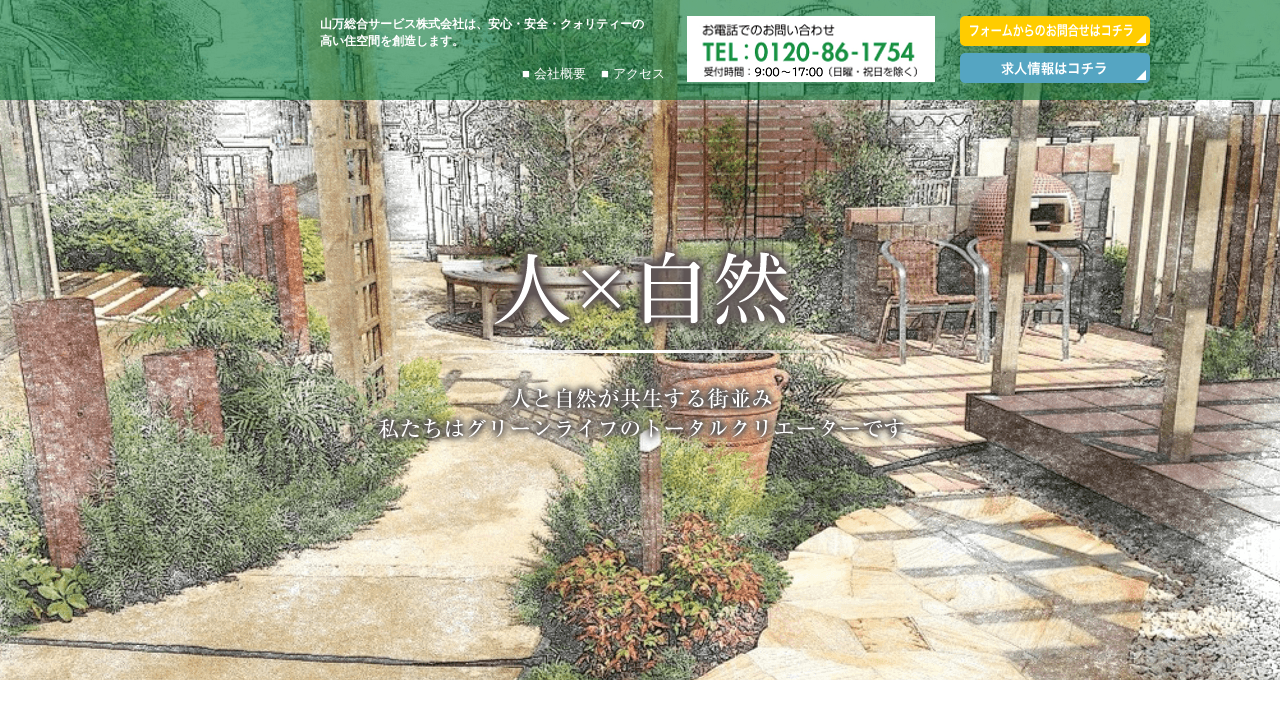

--- FILE ---
content_type: text/html; charset=UTF-8
request_url: https://www.koyo-yukari.co.jp/
body_size: 28948
content:
<!DOCTYPE html PUBLIC "-//W3C//DTD XHTML 1.0 Transitional//EN" "http://www.w3.org/TR/xhtml1/DTD/xhtml1-transitional.dtd">
<html xmlns="http://www.w3.org/1999/xhtml" lang="ja" xml:lang="ja">
<head>
<meta http-equiv="Content-Type" content="text/html; charset=UTF-8" />
<meta http-equiv="Content-Script-Type" content="text/javascript" />
<meta http-equiv="content-style-type" content="text/css" />
<title>光陽株式会社</title>
<meta name="keywords" content="" />
<meta name="description" content="" />
<link rel="stylesheet" href="https://www.koyo-yukari.co.jp/wp-content/themes/koyo-yukari_jp/asset/css/style.css" type="text/css" />
<script type="text/javascript" src="https://ajax.googleapis.com/ajax/libs/jquery/1.8.2/jquery.min.js"></script>
<script type="text/javascript" src="https://www.koyo-yukari.co.jp/wp-content/themes/koyo-yukari_jp/asset/js/jquery.updnWatermark.js"></script>
<script type="text/javascript" src="https://www.koyo-yukari.co.jp/wp-content/themes/koyo-yukari_jp/asset/js/common.js"></script>
<script type='text/javascript' src='https://ajaxzip3.github.io/ajaxzip3.js'></script>
<script src="https://www.google.com/recaptcha/api.js" async defer></script>
<script type="text/javascript">
$(function(){
	id = 0;
	function viewTopSlide(){
		$("#headerAreaSlide").css("background-image", "url(https://www.koyo-yukari.co.jp/wp-content/themes/koyo-yukari_jp/asset/images/main_" + id++ + ".png)").show();
		console.log("url(https://www.koyo-yukari.co.jp/wp-content/themes/koyo-yukari_jp/asset/images/main_" + id + ".png)");
		id %= 2;
		$("#headerArea").css("background-image", "url(https://www.koyo-yukari.co.jp/wp-content/themes/koyo-yukari_jp/asset/images/main_" + id + ".png)");
		console.log("url(https://www.koyo-yukari.co.jp/wp-content/themes/koyo-yukari_jp/asset/images/main_" + id + ".png)");
		$("#headerAreaSlide").fadeOut();
	}
	setInterval(viewTopSlide, 5000);
});
</script>
<meta name='robots' content='max-image-preview:large' />
<script type="text/javascript">
window._wpemojiSettings = {"baseUrl":"https:\/\/s.w.org\/images\/core\/emoji\/14.0.0\/72x72\/","ext":".png","svgUrl":"https:\/\/s.w.org\/images\/core\/emoji\/14.0.0\/svg\/","svgExt":".svg","source":{"concatemoji":"https:\/\/www.koyo-yukari.co.jp\/wp-includes\/js\/wp-emoji-release.min.js?ver=6.1.9"}};
/*! This file is auto-generated */
!function(e,a,t){var n,r,o,i=a.createElement("canvas"),p=i.getContext&&i.getContext("2d");function s(e,t){var a=String.fromCharCode,e=(p.clearRect(0,0,i.width,i.height),p.fillText(a.apply(this,e),0,0),i.toDataURL());return p.clearRect(0,0,i.width,i.height),p.fillText(a.apply(this,t),0,0),e===i.toDataURL()}function c(e){var t=a.createElement("script");t.src=e,t.defer=t.type="text/javascript",a.getElementsByTagName("head")[0].appendChild(t)}for(o=Array("flag","emoji"),t.supports={everything:!0,everythingExceptFlag:!0},r=0;r<o.length;r++)t.supports[o[r]]=function(e){if(p&&p.fillText)switch(p.textBaseline="top",p.font="600 32px Arial",e){case"flag":return s([127987,65039,8205,9895,65039],[127987,65039,8203,9895,65039])?!1:!s([55356,56826,55356,56819],[55356,56826,8203,55356,56819])&&!s([55356,57332,56128,56423,56128,56418,56128,56421,56128,56430,56128,56423,56128,56447],[55356,57332,8203,56128,56423,8203,56128,56418,8203,56128,56421,8203,56128,56430,8203,56128,56423,8203,56128,56447]);case"emoji":return!s([129777,127995,8205,129778,127999],[129777,127995,8203,129778,127999])}return!1}(o[r]),t.supports.everything=t.supports.everything&&t.supports[o[r]],"flag"!==o[r]&&(t.supports.everythingExceptFlag=t.supports.everythingExceptFlag&&t.supports[o[r]]);t.supports.everythingExceptFlag=t.supports.everythingExceptFlag&&!t.supports.flag,t.DOMReady=!1,t.readyCallback=function(){t.DOMReady=!0},t.supports.everything||(n=function(){t.readyCallback()},a.addEventListener?(a.addEventListener("DOMContentLoaded",n,!1),e.addEventListener("load",n,!1)):(e.attachEvent("onload",n),a.attachEvent("onreadystatechange",function(){"complete"===a.readyState&&t.readyCallback()})),(e=t.source||{}).concatemoji?c(e.concatemoji):e.wpemoji&&e.twemoji&&(c(e.twemoji),c(e.wpemoji)))}(window,document,window._wpemojiSettings);
</script>
<style type="text/css">
img.wp-smiley,
img.emoji {
	display: inline !important;
	border: none !important;
	box-shadow: none !important;
	height: 1em !important;
	width: 1em !important;
	margin: 0 0.07em !important;
	vertical-align: -0.1em !important;
	background: none !important;
	padding: 0 !important;
}
</style>
	<link rel='stylesheet' id='wp-block-library-css' href='https://www.koyo-yukari.co.jp/wp-includes/css/dist/block-library/style.min.css?ver=6.1.9' type='text/css' media='all' />
<link rel='stylesheet' id='classic-theme-styles-css' href='https://www.koyo-yukari.co.jp/wp-includes/css/classic-themes.min.css?ver=1' type='text/css' media='all' />
<style id='global-styles-inline-css' type='text/css'>
body{--wp--preset--color--black: #000000;--wp--preset--color--cyan-bluish-gray: #abb8c3;--wp--preset--color--white: #ffffff;--wp--preset--color--pale-pink: #f78da7;--wp--preset--color--vivid-red: #cf2e2e;--wp--preset--color--luminous-vivid-orange: #ff6900;--wp--preset--color--luminous-vivid-amber: #fcb900;--wp--preset--color--light-green-cyan: #7bdcb5;--wp--preset--color--vivid-green-cyan: #00d084;--wp--preset--color--pale-cyan-blue: #8ed1fc;--wp--preset--color--vivid-cyan-blue: #0693e3;--wp--preset--color--vivid-purple: #9b51e0;--wp--preset--gradient--vivid-cyan-blue-to-vivid-purple: linear-gradient(135deg,rgba(6,147,227,1) 0%,rgb(155,81,224) 100%);--wp--preset--gradient--light-green-cyan-to-vivid-green-cyan: linear-gradient(135deg,rgb(122,220,180) 0%,rgb(0,208,130) 100%);--wp--preset--gradient--luminous-vivid-amber-to-luminous-vivid-orange: linear-gradient(135deg,rgba(252,185,0,1) 0%,rgba(255,105,0,1) 100%);--wp--preset--gradient--luminous-vivid-orange-to-vivid-red: linear-gradient(135deg,rgba(255,105,0,1) 0%,rgb(207,46,46) 100%);--wp--preset--gradient--very-light-gray-to-cyan-bluish-gray: linear-gradient(135deg,rgb(238,238,238) 0%,rgb(169,184,195) 100%);--wp--preset--gradient--cool-to-warm-spectrum: linear-gradient(135deg,rgb(74,234,220) 0%,rgb(151,120,209) 20%,rgb(207,42,186) 40%,rgb(238,44,130) 60%,rgb(251,105,98) 80%,rgb(254,248,76) 100%);--wp--preset--gradient--blush-light-purple: linear-gradient(135deg,rgb(255,206,236) 0%,rgb(152,150,240) 100%);--wp--preset--gradient--blush-bordeaux: linear-gradient(135deg,rgb(254,205,165) 0%,rgb(254,45,45) 50%,rgb(107,0,62) 100%);--wp--preset--gradient--luminous-dusk: linear-gradient(135deg,rgb(255,203,112) 0%,rgb(199,81,192) 50%,rgb(65,88,208) 100%);--wp--preset--gradient--pale-ocean: linear-gradient(135deg,rgb(255,245,203) 0%,rgb(182,227,212) 50%,rgb(51,167,181) 100%);--wp--preset--gradient--electric-grass: linear-gradient(135deg,rgb(202,248,128) 0%,rgb(113,206,126) 100%);--wp--preset--gradient--midnight: linear-gradient(135deg,rgb(2,3,129) 0%,rgb(40,116,252) 100%);--wp--preset--duotone--dark-grayscale: url('#wp-duotone-dark-grayscale');--wp--preset--duotone--grayscale: url('#wp-duotone-grayscale');--wp--preset--duotone--purple-yellow: url('#wp-duotone-purple-yellow');--wp--preset--duotone--blue-red: url('#wp-duotone-blue-red');--wp--preset--duotone--midnight: url('#wp-duotone-midnight');--wp--preset--duotone--magenta-yellow: url('#wp-duotone-magenta-yellow');--wp--preset--duotone--purple-green: url('#wp-duotone-purple-green');--wp--preset--duotone--blue-orange: url('#wp-duotone-blue-orange');--wp--preset--font-size--small: 13px;--wp--preset--font-size--medium: 20px;--wp--preset--font-size--large: 36px;--wp--preset--font-size--x-large: 42px;--wp--preset--spacing--20: 0.44rem;--wp--preset--spacing--30: 0.67rem;--wp--preset--spacing--40: 1rem;--wp--preset--spacing--50: 1.5rem;--wp--preset--spacing--60: 2.25rem;--wp--preset--spacing--70: 3.38rem;--wp--preset--spacing--80: 5.06rem;}:where(.is-layout-flex){gap: 0.5em;}body .is-layout-flow > .alignleft{float: left;margin-inline-start: 0;margin-inline-end: 2em;}body .is-layout-flow > .alignright{float: right;margin-inline-start: 2em;margin-inline-end: 0;}body .is-layout-flow > .aligncenter{margin-left: auto !important;margin-right: auto !important;}body .is-layout-constrained > .alignleft{float: left;margin-inline-start: 0;margin-inline-end: 2em;}body .is-layout-constrained > .alignright{float: right;margin-inline-start: 2em;margin-inline-end: 0;}body .is-layout-constrained > .aligncenter{margin-left: auto !important;margin-right: auto !important;}body .is-layout-constrained > :where(:not(.alignleft):not(.alignright):not(.alignfull)){max-width: var(--wp--style--global--content-size);margin-left: auto !important;margin-right: auto !important;}body .is-layout-constrained > .alignwide{max-width: var(--wp--style--global--wide-size);}body .is-layout-flex{display: flex;}body .is-layout-flex{flex-wrap: wrap;align-items: center;}body .is-layout-flex > *{margin: 0;}:where(.wp-block-columns.is-layout-flex){gap: 2em;}.has-black-color{color: var(--wp--preset--color--black) !important;}.has-cyan-bluish-gray-color{color: var(--wp--preset--color--cyan-bluish-gray) !important;}.has-white-color{color: var(--wp--preset--color--white) !important;}.has-pale-pink-color{color: var(--wp--preset--color--pale-pink) !important;}.has-vivid-red-color{color: var(--wp--preset--color--vivid-red) !important;}.has-luminous-vivid-orange-color{color: var(--wp--preset--color--luminous-vivid-orange) !important;}.has-luminous-vivid-amber-color{color: var(--wp--preset--color--luminous-vivid-amber) !important;}.has-light-green-cyan-color{color: var(--wp--preset--color--light-green-cyan) !important;}.has-vivid-green-cyan-color{color: var(--wp--preset--color--vivid-green-cyan) !important;}.has-pale-cyan-blue-color{color: var(--wp--preset--color--pale-cyan-blue) !important;}.has-vivid-cyan-blue-color{color: var(--wp--preset--color--vivid-cyan-blue) !important;}.has-vivid-purple-color{color: var(--wp--preset--color--vivid-purple) !important;}.has-black-background-color{background-color: var(--wp--preset--color--black) !important;}.has-cyan-bluish-gray-background-color{background-color: var(--wp--preset--color--cyan-bluish-gray) !important;}.has-white-background-color{background-color: var(--wp--preset--color--white) !important;}.has-pale-pink-background-color{background-color: var(--wp--preset--color--pale-pink) !important;}.has-vivid-red-background-color{background-color: var(--wp--preset--color--vivid-red) !important;}.has-luminous-vivid-orange-background-color{background-color: var(--wp--preset--color--luminous-vivid-orange) !important;}.has-luminous-vivid-amber-background-color{background-color: var(--wp--preset--color--luminous-vivid-amber) !important;}.has-light-green-cyan-background-color{background-color: var(--wp--preset--color--light-green-cyan) !important;}.has-vivid-green-cyan-background-color{background-color: var(--wp--preset--color--vivid-green-cyan) !important;}.has-pale-cyan-blue-background-color{background-color: var(--wp--preset--color--pale-cyan-blue) !important;}.has-vivid-cyan-blue-background-color{background-color: var(--wp--preset--color--vivid-cyan-blue) !important;}.has-vivid-purple-background-color{background-color: var(--wp--preset--color--vivid-purple) !important;}.has-black-border-color{border-color: var(--wp--preset--color--black) !important;}.has-cyan-bluish-gray-border-color{border-color: var(--wp--preset--color--cyan-bluish-gray) !important;}.has-white-border-color{border-color: var(--wp--preset--color--white) !important;}.has-pale-pink-border-color{border-color: var(--wp--preset--color--pale-pink) !important;}.has-vivid-red-border-color{border-color: var(--wp--preset--color--vivid-red) !important;}.has-luminous-vivid-orange-border-color{border-color: var(--wp--preset--color--luminous-vivid-orange) !important;}.has-luminous-vivid-amber-border-color{border-color: var(--wp--preset--color--luminous-vivid-amber) !important;}.has-light-green-cyan-border-color{border-color: var(--wp--preset--color--light-green-cyan) !important;}.has-vivid-green-cyan-border-color{border-color: var(--wp--preset--color--vivid-green-cyan) !important;}.has-pale-cyan-blue-border-color{border-color: var(--wp--preset--color--pale-cyan-blue) !important;}.has-vivid-cyan-blue-border-color{border-color: var(--wp--preset--color--vivid-cyan-blue) !important;}.has-vivid-purple-border-color{border-color: var(--wp--preset--color--vivid-purple) !important;}.has-vivid-cyan-blue-to-vivid-purple-gradient-background{background: var(--wp--preset--gradient--vivid-cyan-blue-to-vivid-purple) !important;}.has-light-green-cyan-to-vivid-green-cyan-gradient-background{background: var(--wp--preset--gradient--light-green-cyan-to-vivid-green-cyan) !important;}.has-luminous-vivid-amber-to-luminous-vivid-orange-gradient-background{background: var(--wp--preset--gradient--luminous-vivid-amber-to-luminous-vivid-orange) !important;}.has-luminous-vivid-orange-to-vivid-red-gradient-background{background: var(--wp--preset--gradient--luminous-vivid-orange-to-vivid-red) !important;}.has-very-light-gray-to-cyan-bluish-gray-gradient-background{background: var(--wp--preset--gradient--very-light-gray-to-cyan-bluish-gray) !important;}.has-cool-to-warm-spectrum-gradient-background{background: var(--wp--preset--gradient--cool-to-warm-spectrum) !important;}.has-blush-light-purple-gradient-background{background: var(--wp--preset--gradient--blush-light-purple) !important;}.has-blush-bordeaux-gradient-background{background: var(--wp--preset--gradient--blush-bordeaux) !important;}.has-luminous-dusk-gradient-background{background: var(--wp--preset--gradient--luminous-dusk) !important;}.has-pale-ocean-gradient-background{background: var(--wp--preset--gradient--pale-ocean) !important;}.has-electric-grass-gradient-background{background: var(--wp--preset--gradient--electric-grass) !important;}.has-midnight-gradient-background{background: var(--wp--preset--gradient--midnight) !important;}.has-small-font-size{font-size: var(--wp--preset--font-size--small) !important;}.has-medium-font-size{font-size: var(--wp--preset--font-size--medium) !important;}.has-large-font-size{font-size: var(--wp--preset--font-size--large) !important;}.has-x-large-font-size{font-size: var(--wp--preset--font-size--x-large) !important;}
.wp-block-navigation a:where(:not(.wp-element-button)){color: inherit;}
:where(.wp-block-columns.is-layout-flex){gap: 2em;}
.wp-block-pullquote{font-size: 1.5em;line-height: 1.6;}
</style>
<link rel="https://api.w.org/" href="https://www.koyo-yukari.co.jp/wp-json/" /><link rel="EditURI" type="application/rsd+xml" title="RSD" href="https://www.koyo-yukari.co.jp/xmlrpc.php?rsd" />
<link rel="wlwmanifest" type="application/wlwmanifest+xml" href="https://www.koyo-yukari.co.jp/wp-includes/wlwmanifest.xml" />
<meta name="generator" content="WordPress 6.1.9" />
<style>
body#subpage.material #main .secR {
    width: 456px;
}
body#subpage.material #main .secL {
    width: 536px;
}
</style>
</head>

<!-- Start of HubSpot Embed Code -->
<script type="text/javascript" id="hs-script-loader" async defer src="//js.hs-scripts.com/23597178.js"></script>
<!-- End of HubSpot Embed Code -->

<body id="top" class="home blog"><div id="pageTop"></div>
<!-- headerArea -->
<div id="headerArea">
			<div id="headerAreaSlide"></div>
		<div id="header">
		<div id="headerTop">
			<h1>山万総合サービス株式会社は、安心・安全・クォリティーの高い住空間を創造します。</h1>
			<div id="submenu">
				<a href="https://y-m-m.co.jp/company/">会社概要</a>
				<a href="/company/map">アクセス</a>
			</div>
			<div id="contactTel">
				<img src="https://www.koyo-yukari.co.jp/wp-content/themes/koyo-yukari_jp/asset/images/h_tel.png" alt="光陽株式会社お問い合わせ" />
			</div>
			<div id="contactMail">
				<a target="" href="/mailform"><img src="https://www.koyo-yukari.co.jp/wp-content/themes/koyo-yukari_jp/asset/images/h_mail.png" alt="光陽株式会社メールフォーム" /></a>
			</div>
			<div id="contactRicruit">
				<a target="" href="/recruit"><img src="https://www.koyo-yukari.co.jp/wp-content/themes/koyo-yukari_jp/asset/images/h_recruit.png" alt="光陽株式会社求人情報" /></a>
			</div>
		</div>
		<!-- / headerTop -->
	</div>
			<div id="topKey">
			<img src="https://www.koyo-yukari.co.jp/wp-content/themes/koyo-yukari_jp/asset/images/main_text.png" alt="人と自然が共生する町並み。私たちはグリーンライフのトータルクリエーターです。" />
		</div>
		<!-- nav -->
	</div>
<!-- / headerArea -->

<div id="wrap">
<!-- container -->
<div id="container">

	<!-- main -->
	<div id="main">
		<!-- catch -->
		<div class="section" id="catch">
			<h2>山万総合サービス株式会社について</h2>
			<p>
				私たちはお客様の満足を第一に考え、知識と経験が豊富なプロの技術者を各部門にそろえ、土木工事から<br />
				外構・エクステリア、造園・ガーデニング、建築工事まで、総合的な提案・設計・施工・管理を行う会社です。<br />
				お客様の立場にたち、あらゆるニーズに対応する、高品質な技術・商品・サービスを提供いたします。<br />
				お客様と共に歩んでいける暮らし「信頼」を大切にしています。
			</p>
		</div>
		<!-- / catch -->

		<!-- TopNav -->
		<div class="section" id="topNav">
			<ul>
				<li class="mainNav01"><a href="/service/exterior"><img src="https://www.koyo-yukari.co.jp/wp-content/themes/koyo-yukari_jp/asset/images/menu_1.png" alt="お家まわり・お庭づくりのご相談" /></a></li>
				<li class="mainNav02"><a href="/service/plantmainte"><img src="https://www.koyo-yukari.co.jp/wp-content/themes/koyo-yukari_jp/asset/images/menu_2.png" alt="お庭のお手入れサービス" /></a></li>
				<li class="mainNav03"><a href="/service/plonting"><img src="https://www.koyo-yukari.co.jp/wp-content/themes/koyo-yukari_jp/asset/images/menu_3.png" alt="植栽管理業者をお探しの方" /></a></li>
				<li class="mainNav04"><a href="/service/pipe"><img src="https://www.koyo-yukari.co.jp/wp-content/themes/koyo-yukari_jp/asset/images/menu_4.png" alt="給排水・空調設備のご相談" /></a></li>
				<li class="mainNav05"><a href="/service/survey"><img src="https://www.koyo-yukari.co.jp/wp-content/themes/koyo-yukari_jp/asset/images/menu_5.png" alt="測量・境界確定に関するご相談" /></a></li>
				<li class="mainNav06"><a href="/service/engineering"><img src="https://www.koyo-yukari.co.jp/wp-content/themes/koyo-yukari_jp/asset/images/menu_6.png" alt="宅地造成に関するご相談" /></a></li>
								<li class="mainNav08"><a href="/service/material"><img src="https://www.koyo-yukari.co.jp/wp-content/themes/koyo-yukari_jp/asset/images/menu_8.png" alt="資材販売" /></a></li>
			</ul>
		</div>
		<!-- / TopNav -->

		<!-- information -->
		<div class="section" id="information">
			<div class="secL">
				<h2><img src="https://www.koyo-yukari.co.jp/wp-content/themes/koyo-yukari_jp/asset/images/info_ttl.png" alt="新着情報" /></h2>
				<dl><dt>2024年12月31日</dt><dd><a href="https://www.koyo-yukari.co.jp/event-blog/%e4%ba%8b%e6%a5%ad%e7%b5%b1%e5%90%88%e3%81%ab%e9%96%a2%e3%81%99%e3%82%8b%e3%81%8a%e7%9f%a5%e3%82%89%e3%81%9b">事業統合に関するお知らせ</a></dd></dl><dl><dt>2024年8月22日</dt><dd><a href="https://www.koyo-yukari.co.jp/event-blog/%e8%b2%b8%e8%be%b2%e5%9c%92%e3%80%8c%e3%82%af%e3%83%a9%e3%82%a4%e3%83%b3%e3%82%ac%e3%83%ab%e3%83%86%e3%83%b3%e3%80%8d%e3%80%80%e3%81%8a%e5%be%97%e3%81%aa%e3%82%ad%e3%83%a3%e3%83%b3%e3%83%9a%e3%83%bc">貸農園「クラインガルテン」　お得なキャンペーン開催！</a></dd></dl><dl><dt>2024年6月24日</dt><dd><a href="https://www.koyo-yukari.co.jp/event-blog/%e3%80%90%e9%87%8d%e8%a6%81%e3%81%aa%e3%81%8a%e7%9f%a5%e3%82%89%e3%81%9b%e3%80%91%e5%bd%93%e7%a4%be%e3%82%92%e9%a8%99%e3%81%a3%e3%81%9f%e8%a9%90%e6%ac%ba%e3%82%b5%e3%82%a4%e3%83%88%e3%81%ab%e3%81%94">【重要なお知らせ】当社を騙った詐欺サイトにご注意ください</a></dd></dl><dl><dt>2023年10月20日</dt><dd><a href="https://www.koyo-yukari.co.jp/event-blog/%e4%bd%90%e5%80%89%e5%b8%82%e3%82%88%e3%82%8a%e5%84%aa%e8%89%af%e5%bb%ba%e8%a8%ad%e6%a5%ad%e8%80%85%e3%81%a8%e3%81%97%e3%81%a6%e8%a1%a8%e5%bd%b0%e3%81%95%e3%82%8c%e3%81%be%e3%81%97%e3%81%9f">佐倉市より優良建設業者として表彰されました</a></dd></dl><dl><dt>2022年5月24日</dt><dd><a href="https://www.koyo-yukari.co.jp/event-blog/%e6%88%90%e7%94%b0%e7%a8%8e%e5%8b%99%e7%bd%b2%e3%82%88%e3%82%8a%e5%84%aa%e8%89%af%e7%94%b3%e5%91%8a%e6%b3%95%e4%ba%ba%e3%81%a8%e3%81%97%e3%81%a6%e8%a1%a8%e6%95%ac%e3%82%92%e5%8f%97%e3%81%91%e3%81%be">成田税務署より優良申告法人として表敬を受けました</a></dd></dl>			</div>
			<div class="secR">
				<h2><img src="https://www.koyo-yukari.co.jp/wp-content/themes/koyo-yukari_jp/asset/images/event_ttl.png" alt="イベント情報" /></h2>
				<p><a href="/event-blog/"><img src="https://www.koyo-yukari.co.jp/wp-content/themes/koyo-yukari_jp/asset/images/bnr_eventblog.jpg" alt="イベントブログ" /></a></p>
				<p><a href="/construction-blog/"><img src="/wp-content/themes/koyo-yukari_jp/asset/images/bnr_blog.jpg" alt="施工ブログはこちら"></a></p>
			</div>
		</div>
		<!-- / information -->

		<div class="sectionOver gray">
			<!-- banner -->
			<div class="section" id="banner">
				<ul>
										<li class="tw"><a target="_blank" href="https://twitter.com/koyo_yukari"><img src="https://www.koyo-yukari.co.jp/wp-content/themes/koyo-yukari_jp/asset/images/bnr_twitter.jpg" alt="公式Twitter" /></a></li>
										<li class="last"><a href="/service/kleingarten"><img src="https://www.koyo-yukari.co.jp/wp-content/themes/koyo-yukari_jp/asset/images/bnr_clin.png" alt="貸農園クラインガルテン" /></a></li>
				</ul>
			</div>
			<!-- / banner -->
	
			<!-- ouen -->
			<div class="section" id="ouen">
				<h2><img src="https://www.koyo-yukari.co.jp/wp-content/themes/koyo-yukari_jp/asset/images/support_ttl.png" alt="ユーカリが丘周辺にお住まいの方に快適な暮らしを" /></h2>
				<div class="secL">
					<ul>
						<li>
							<p class="img"><a target="_blank" href="http://realestate.yukarigaoka.jp/"><img src="https://www.koyo-yukari.co.jp/wp-content/themes/koyo-yukari_jp/asset/images/support_1.png" alt="不動産情報（分譲・仲介・賃貸）" /></a></p>
							<p class="txt"><span><img src="https://www.koyo-yukari.co.jp/wp-content/themes/koyo-yukari_jp/asset/images/arrow.png" /></span>︎ 今とこれからをトータルサポートする</p>
						</li>
						<li>
							<p class="img"><a target="_blank" href="http://www.wishton.co.jp/"><img src="https://www.koyo-yukari.co.jp/wp-content/themes/koyo-yukari_jp/asset/images/support_2.png" alt="ご宿泊・ご飲食・エステ" /></a></p>
							<p class="txt"><span><img src="https://www.koyo-yukari.co.jp/wp-content/themes/koyo-yukari_jp/asset/images/arrow.png" /></span> 大切な一時から一生の思い出を過ごせる</p>
						</li>
						<li>
							<p class="img"><a target="_blank" href="http://www.yutokai.com/"><img src="https://www.koyo-yukari.co.jp/wp-content/themes/koyo-yukari_jp/asset/images/support_4.png" alt="福祉の街づくり" /></a></p>
							<p class="txt"><span><img src="https://www.koyo-yukari.co.jp/wp-content/themes/koyo-yukari_jp/asset/images/arrow.png" /></span> いつまでも住み続けられる街つくりを進める</p>
						</li>
						<li>
							<p class="img"><a target="_blank" href="http://www.y-m-m.co.jp/"><img src="https://www.koyo-yukari.co.jp/wp-content/themes/koyo-yukari_jp/asset/images/support_5.png" alt="子育て・警備・マンション管理" /></a></p>
							<p class="txt"><span><img src="https://www.koyo-yukari.co.jp/wp-content/themes/koyo-yukari_jp/asset/images/arrow.png" /></span> 安心な街づくりのため、オールマイティにサポート</p>
						</li>
					</ul>
				</div>
				
			<!-- / ouen -->
		</div>
		<!-- / sectionOver -->

		<div id="map">
<iframe src="https://www.google.com/maps/embed?pb=!1m18!1m12!1m3!1d3239.087030422736!2d140.1531999153126!3d35.72407808018436!2m3!1f0!2f0!3f0!3m2!1i1024!2i768!4f13.1!3m3!1m2!1s0x6022864ef5d2e313%3A0xce854fd3ececb827!2z44K544Kr44Kk44OX44Op44K244O744Oi44O844Or!5e0!3m2!1sja!2sjp!4v1529931496316" width="600" height="450" frameborder="0" style="border:0" allowfullscreen></iframe>
</div>
	</div>
	<!-- / main -->
	
</div>
<!-- / container -->
</div>
<!-- / wrap -->

<!-- footerArea -->
<div id="footerArea">
	<div id="footer">
		<div class="secR">
			<div class="c">
				<p class="c_name">山万総合サービス株式会社</p>
				<p class="c_address">〒285-0858<br />千葉県佐倉市ユーカリが丘4-1<br />スカイプラザ・モール3階</p>
				<p class="c_tel">TEL:043-462-9751（代）</p>
				<p class="c_fax">FAX:043-462-9704（代）</p>
			</div>
			<ul class="m1">
				<li><a href="/">■ HOME</a></li>
				<li><a href="/service/exterior">■ お家まわり・お庭づくりのご相談</a></li>
				<li><a href="/service/plantmainte">■ お庭のお手入れサービス</a></li>
				<li><a href="/service/plonting">■ 植裁管理業者をお探しの方</a></li>
				<li><a href="/service/pipe">■ 給排水・空調設備のご相談</a></li>
				<li><a href="/service/survey">■ 測量・境界確定に関するご相談</a></li>
				<li><a href="/service/engineering">■ 土木工事に関するご相談</a></li>
				<li><a href="/service/material">■ 資材販売</a></li>
								<li><a href="/service/kleingarten">■ クラインガルテン（貸農園）</a></li>
			</ul>
			<ul class="m2">
				<li><a href="https://y-m-m.co.jp/company/">■ 会社概要</a></li>
				<li><a href="/company/map">■ アクセス</a></li>
				<li><a href="/privacy">■ プライバシーポリシー</a></li>
				<li><a href="/recruit">■ 求人情報</a></li>
				<li><a href="/sitemap">■ サイトマップ</a></li>
				<li class="bnr"><a href="/mailform"><img src="https://www.koyo-yukari.co.jp/wp-content/themes/koyo-yukari_jp/asset/images/f_contact.jpg" alt="お問い合わせ" /></a></li>
			</ul>
		</div>
		<div class="area">
			<p class="ttl"><img src="https://www.koyo-yukari.co.jp/wp-content/themes/koyo-yukari_jp/asset/images/f_area.png" alt="施工対象エリア" /></p>
			<p>佐倉市/八千代市/四街道市/酒々井町/印西市/白井市/船橋市/習志野市/千葉市/八街市/富里市/成田市/栄町/我孫子市/柏市/鎌ヶ谷市/流山市/松戸市/市川市/浦安市/神崎町/多古町/芝山町/旭市/匝瑳市/横芝光町/山武市/東金市/九十九里町/大綱白里市/白子町/茂原市/長柄町/市原市/長生村/睦沢町/長南町/袖ヶ浦市/木更津市/君津市/富津市</p>
		</div>
	</div>
</div>
<!-- / footerArea -->

<!-- copyright -->
<div id="copyright">
	<div id="copyrightInner">
		<p id="copy">Copyright (c) yamaman totalservice Co.,Ltd. All rights reserved..</p>
		<p id="group"><a target="_blank" href="http://www.yamaman.co.jp/"><img src="https://www.koyo-yukari.co.jp/wp-content/themes/koyo-yukari_jp/asset/images/logo_group.png" alt="" /></p>
	</div>
</div>
<!-- / copyright -->

<!-- script src="https://maps.googleapis.com/maps/api/js?key=AIzaSyBcQuX1sX2Sw3IKSLvjJlm75ecFOTFZggo&callback=initMap" async defer></script -->
<!-- script>
	var map;
	function initMap() {
		var myLatLng = {lat: 35.7270004, lng: 140.1554281};
		map = new google.maps.Map(document.getElementById('map'), {
			center: {lat: myLatLng["lat"], lng: myLatLng["lng"]},
			scrollwheel: false,
			zoom: 15
		});
		var marker = new google.maps.Marker({
			position: myLatLng,
			map: map,
			title: '光陽株式会社'
		});
		var url = "https://www.google.co.jp/maps/place/%E3%80%92285-0858+%E5%8D%83%E8%91%89%E7%9C%8C%E4%BD%90%E5%80%89%E5%B8%82%E3%83%A6%E3%83%BC%E3%82%AB%E3%83%AA%E3%81%8C%E4%B8%98%EF%BC%92%E4%B8%81%E7%9B%AE%EF%BC%93%EF%BC%92%E2%88%92%EF%BC%91+%E3%82%A8%E3%82%AF%E3%82%B9%E3%83%86%E3%83%AA%E3%82%A2%EF%BC%86%E3%82%AC%E3%83%BC%E3%83%87%E3%83%B3%E3%83%A6%E3%83%BC%E3%82%AB%E3%83%AA%E3%81%8C%E4%B8%98/@35.7276428,140.1532823,17z/data=!3m1!4b1!4m5!3m4!1s0x6022864c4f0fdf99:0xb2c05591fbbdaf49!8m2!3d35.7276345!4d140.1554713";
		google.maps.event.addListener(marker, 'click', (function(url){
			return function(){ location.href = url; };
		})(url));

	}
</script -->
<script>
  (function(i,s,o,g,r,a,m){i['GoogleAnalyticsObject']=r;i[r]=i[r]||function(){
  (i[r].q=i[r].q||[]).push(arguments)},i[r].l=1*new Date();a=s.createElement(o),
  m=s.getElementsByTagName(o)[0];a.async=1;a.src=g;m.parentNode.insertBefore(a,m)
  })(window,document,'script','https://www.google-analytics.com/analytics.js','ga');

  ga('create', 'UA-17682363-2', 'auto');
  ga('send', 'pageview');

</script>
</body>
</html>


--- FILE ---
content_type: text/css
request_url: https://www.koyo-yukari.co.jp/wp-content/themes/koyo-yukari_jp/asset/css/style.css
body_size: 122
content:

@import url('layout.css');	/* 初期化用CSS(読み込み必須) */
@import url('main.css');	/* ページ毎のCSS */




--- FILE ---
content_type: text/css
request_url: https://www.koyo-yukari.co.jp/wp-content/themes/koyo-yukari_jp/asset/css/layout.css
body_size: 5793
content:
@charset "utf-8";
/* CSS Document 共通*/


body {
/*	font-family:Georgia, 'ヒラギノ明朝 Pro W3', 'Hiragino Mincho ProN', 'MS P 明朝', 'MS PMincho','メイリオ',Meiryo,'ＭＳ Ｐゴシック',MS-Gothic,serif;
*/
	font-family:'ヒラギノ角ゴ Pro W3','Hiragino Kaku Gothic Pro','メイリオ',Meiryo,'ＭＳ Ｐゴシック',MS-Gothic;
	font-size:13px; /*ページ全体のフォントサイズ*/
	text-align: left;
	color:#000000;
	margin: 0;
}

/*p{
 text-align:justify;
	text-justify:distribute;
}
*/
ul{
	list-style:none;
}

div,p,ul,li,img,dl,dt,dd,th,td,a,h1,h2,h3,h4,h5,table,th,td{
	margin:0;
	padding:0;
	border:0;
}

br.clear{
	clear:both;
	font-size:0px;
	height:0;
}

a,a:hover{
	text-decoration:none;
	color:#000000;
}

a:hover{
	color:#000000;;
}

a:hover img{
	opacity:0.8;
	filter:alpha(opacity=80);
	-ms-filter: "alpha( opacity=80 )";
}

table,thead,tbody,th,td{
	border-collapse: collapse;
}

img{
	vertical-align:top;
}

.clear:after {
	content: "";
	clear: both;
	height: 0;
	display: block;
	visibility: hidden;
}

/* ラッパー
--------------------------------------------------------------------------------------------*/
#wrap{
	margin:0 auto;
	overflow:hidden;
	width:100%;
}

/* ヘッダー
--------------------------------------------------------------------------------------------*/

#headerArea{
	width:100%;
	height:680px;
	margin:0 auto;
	background:url(../images/main_0.png) no-repeat top center;
	background-size:cover;
	position:relative;
}

#subpage #headerArea{
	height:auto;
	background:none;
}

#headerAreaSlide{
	width:100%;
	height:680px;
	background:url(../images/main_0.png) no-repeat top center;
	background-size:cover;
	position:absolute;
	left:0;
	top:0;
}

#header {
	height:100px;
	background:url(../images/h_bg.png) repeat left top;
	position:relative;
	z-index:9999;
}
#subpage #header {
	background:#007130;
}

#headerTop{
	width:1020px;
	margin: 0 auto;
	position:relative;
}

#header h1{
	color:#FFF;
	font-size:12px;
	width:334px;
	position:absolute;
	top:16px;
	left:190px;
} 

#header #logo{
	position:absolute;
	top:0px;
	left:0;
}

#header #submenu{
	position:absolute;
	top:65px;
	left:380px;
}
#header #submenu a{
	color:#FFF;
}
#header #submenu a:before{
	content: "■";
	margin:0 4px 0 12px;
	position: relative;
	top: 0px;
}

#header #contactTel{
	position:absolute;
	top:16px;
	left:557px;
}
#header #contactMail{
	position:absolute;
	top:16px;
	left:830px;
}
#header #contactRicruit{
	position:absolute;
	top:53px;
	left:830px;
}

#topKey{
	text-align:center;
	padding:130px 0 0;
	position:relative;
	z-index:9999;
}

#navOuter{
	background:#04AE88;
}
#nav{
	width:1021px;
	margin:0 auto;
}
#nav a{
	padding:0;
	margin:0;
}
#nav a img{
	vertical-align: bottom;
	padding:0;
	margin:0;
}

/* パンくず
--------------------------------------------------------------------------------------------*/
#topicPath{
	width:1020px;
	margin:0 auto 10px;
}

/* マップ
--------------------------------------------------------------------------------------------*/
#map{
	width:100%;
	height:350px;
}
#map iframe{
	width:100%;
}

/* フッター
--------------------------------------------------------------------------------------------*/

#footerArea {
	width:100%;
	overflow:hidden;
	background:#04ae88;
}

#footerArea #footer{
	width:1020px;
	margin: 0 auto;
	padding:30px 0;
	position:relative;
	overflow:hidden;
	color:#FFF;
}

#footerArea #footer a{
	color:#FFF;
}

#footerArea #footer .secL{
	width:190px;
	float:left;
}

#footerArea #footer .secR{
	width:830px;
	float:right;
}
#footerArea #footer .secR .c{
	width:260px; 
	padding-right:78px;
	float:left;
}
#footerArea #footer .secR .m1{
	width:270px;
	float:left;
}
#footerArea #footer .secR .m2{
	width:222px;
	float:left;
}

#footerArea #footer .secR li{
	padding-bottom:4px;
}

#footerArea #footer .secR .m2 .bnr{
	padding-top:54px;
}

#footerArea #footer .secR .c .c_name{
	font-size:18px;
	border-bottom:1px solid #FFF;
	padding-bottom:8px;
	margin-bottom:8px;
}
#footerArea #footer .secR .c .c_tel{
	font-size:20px;
}
#footerArea #footer .secR .c .c_fax{
	font-size:20px;
}

#footerArea #footer .area{
	clear:both;
}

#footerArea #footer .area .ttl{
	padding:0 0 11px;
}

/* コピーライト
--------------------------------------------------------------------------------------------*/
#copyright{
	background:#F3F3F3;
}

#copyrightInner{
	width:1020px;
	margin: 0 auto;
	padding:30px 0;
	position:relative;
}

#copyrightInner #copy{
	text-align:center;
}

#copyrightInner #group{
	position:absolute;
	top:17px;
	right:0;
}

/* コンテンツ
--------------------------------------------------------------------------------------------*/

#container{
	width:100%;
	margin:0 auto;
	padding:52px 0 0;
	overflow:hidden;
}

#subpage #container{
	padding:12px 0 0;
}

/* メイン
--------------------------------------------------------------------------------------------*/
#main{
	width:1020px;
	width:100%;
	min-height:500px;
	margin:0 auto;
	/*overflow:hidden;*/
}
body#subpage.material #main{
	min-height:100px;
}
/* パーツ共通
--------------------------------------------------------------------------------------------*/
.section{
	clear:both;
	overflow:hidden;
	padding-top:46px;
	padding-bottom:46px;
	width:1020px;
	margin:0 auto;
}

#subpage .section{
	padding-top:0;
}

.sectionOver{
	width:100%;
	text-align: center;
}
.sectionOver.gray{
	background:#DFDFDF;
	text-align: left;
}

.secL{
	float:left;
	width:49%;
}

.secR{
	float:right;
	width:49%;
}

.green{
	font-size:20px;
	color:#04ae88;
}

.section p{
	padding-bottom:24px;
}
.section p:last-child{
	padding-bottom:0;
}

.section h2{
	padding-bottom:30px;
}

.section h2.main{
	padding-bottom:0;
}

.section h3{
	padding-bottom:12px;
}

.alignCenter{
	text-align:center;
}




--- FILE ---
content_type: text/css
request_url: https://www.koyo-yukari.co.jp/wp-content/themes/koyo-yukari_jp/asset/css/main.css
body_size: 19554
content:
@charset "utf-8";
/* TOPページ用 CSS */
body#top #catch{
	background:url(../images/chara.png) no-repeat center 70px;
	padding-left:24px;
	padding-right:24px;
	text-align:center;
	font-size:15px;
}

body#top #catch h2{
	padding-bottom:26px;
}

body#top #catch p{
	padding-bottom:12px;
}

body#top #topNav ul{
	oveflow:hidden;
}

body#top #topNav ul li{
	float:left;
	width:320px;
	padding:0 28px 28px 0;
}

body#top #topNav ul li.mainNav07,
body#top #topNav ul li.mainNav08{
	width:495px;
	padding:0 28px 0 0;
}

body#top #topNav ul li.mainNav03,
body#top #topNav ul li.mainNav06,
body#top #topNav ul li.mainNav08{
	padding-right:0;
}

body#top #information{
	overflow:hidden;
}
body#top #information .secL{
	float:left;
	width:495px;
}
body#top #information .secR{
	float:right;
	width:495px;
}

body#top #information h2{
	padding-bottom:26px;
}

body#top #information dl{
	overflow:hidden;
}
body#top #information dt{
	width:120px ;
	float:left;
	font-size:14px;
	color:#55a5c2;
}
body#top #information dd{
	font-size:14px;
	padding-left:120px;
	padding-bottom:18px;
	margin-bottom:18px;
	border-bottom: 1px solid #DFDFDF;
}

body#top #information .wait{
	border: 1px solid #DFDFDF;
	padding:50px 0;
	text-align:center;
}

body#top #banner{
	padding-bottom:0;
}

body#top #banner ul{
	oveflow:hidden;
}

body#top #banner ul li{
	float:left;
	width:326px;
	padding:0 21px 0 0;
}

body#top #banner ul li.fb,
body#top #banner ul li.tw{
	width:152px;
}

body#top #banner ul li.last{
	padding:0 0 0 0;
}

body#top #ouen h2{
	padding-bottom:26px;
}

body#top #ouen .secL{
	float:left;
	width:615px;
}
body#top #ouen .secR{
	float:right;
	width:405px;
}
body#top #ouen ul{
	overflow:hidden;
}

body#top #ouen ul li{
	float:left;
	width:190px;
	padding:0 8px 0 0;
}

body#top #ouen ul li .img{
	padding:0 0 2px;
}

body#top #ouen ul li .txt{
	padding:4px 0 15px;
}

body#top #ouen ul li .txt span{
	font-size:12px;
	color:#00AF87
}
body#top #ouen ul li .txt span img{
	padding:3px 3px 0 0;
}

/*  測量 CSS */
body.survey .faq dt{
	font-size:14px;
	color:#00AF87;
	background:url(../images/service/survey/icon_q.jpg) no-repeat left top;
	padding: 10px 58px;
}
body.survey .faq dd{
	background:url(../images/service/survey/icon_a.jpg) no-repeat left top;
	padding: 10px 58px 30px;
}

/* お庭のお手入れサービス CSS */
body.plantmainte .okomari{
	background:url(../images/service/plantmainte/bg_catch.jpg) no-repeat center top;
	height:461px;
}
body.plantmainte .okomari p{
	padding:316px 0 0 0;
	width:760px;
}

body.plantmainte table.price{
	width:100%;
	margin-bottom:20px;
}

body.plantmainte table.price th,
body.plantmainte table.price td{
	border:2px solid #FFF;
	padding:10px 20px;
}
body.plantmainte table.price th{
	text-align:center;
	background:#D1C0A5;
	color:#FFF;
}
body.plantmainte table.price th.col1{
	width:30%;
}
body.plantmainte table.price th.col2{
	width:30%;
}
body.plantmainte table.price th.col3{
	width:40%;
}
body.plantmainte table.price td.col2{
	text-align:right;
}

body.plantmainte table.price tr:nth-child(odd){
	background:#F3F3F3;
}

body.plantmainte ul.flow{
	background:url(../images/service/plantmainte/bg_flow.jpg) no-repeat center top;
	height:220px;
	overflow:hidden;
}

body.plantmainte ul.flow li{
	width:146px;
	padding:75px 14px 0 10px;
	float:left;
}

body#subpage.plantmainte .bosyu{
	background:url(../images/service/plantmainte/bg_keiyaku.jpg) no-repeat center top;
	height:157px;
	padding-top:121px;
}
body.plantmainte .bosyu p{
	width:490px;
	padding:0 0 0 24px;
}

/* サイトマップ CSS */
body.sitemap .sitemap li{
	padding: 10px 0 10px 20px;
	background:url(../images/sitemap/icon.jpg) no-repeat left center;
}
body.sitemap .sitemap li a{
	font-weight:bold;
}
body.sitemap .sitemap ul{
	border-left:2px solid #04AE89;
	margin:0 0 10px 20px;
}
body.sitemap .sitemap ul li{
	padding: 2px 0 2px 10px;
	background:none;
}
body.sitemap .sitemap ul li a{
	font-weight:normal;
}

/* マップ CSS */
body.map .address p{
	padding: 0 0 10px 20px;
	background:url(../images/sitemap/icon.jpg) no-repeat left 4px;
}

body.map .route h3{
	padding-bottom:12px;
}
body.map .route span{
	color:#FC0
}

/* 会社概要 CSS */
body.company .campinfo table{
	width:100%;
}

body.company .campinfo table th{
	width:375px;
	background:#D1C0A5;
	border:2px solid #FFF;
	padding: 0 30px;
	color:#FFF;
}
body.company .campinfo table td{
	background:#F3F3F3;
	border:2px solid #FFF;
	padding: 10px 20px;
}

/* お家まわり相談 CSS */

body.exterior .secCol1{
	width:320px;
	float:left;
	padding:0 30px 0 0;
}
body.exterior .secCol2{
	width:320px;
	float:left;
	padding:0 30px 0 0;
}
body.exterior .secCol3{
	width:320px;
	float:left;
}
body.exterior .secCol1 p,
body.exterior .secCol2 p,
body.exterior .secCol3 p{
	padding:10px 0 0 0;
}

body.exterior .secCol1 p span,
body.exterior .secCol2 p span,
body.exterior .secCol3 p span{
	color:#FC0;
}

body.exterior ul.flow{
	background:url(../images/service/exterior/flow.jpg) no-repeat center top;
	height:220px;
	overflow:hidden;
}

body.exterior ul.flow li{
	width:182px;
	padding:77px 14px 0 10px;
	float:left;
}
body.exterior ul.flow li.step5{
	padding:77px 0 0 10px;
}

/* 植裁管理業者 CSS */
body.plonting span.orange{
	color:#FC0;
}

/* 管工事 CSS */
body.pipe p.red{
	color:#ba0000;
	padding:14px 0 0;
}


/* 会社概要 CSS */
body.company .campinfo table{
	width:100%;
}

/* クラインガルテン CSS */
body#subpage.kleingarten .kleintable{
	border:3px solid #81511C;
	padding:20px;
	width:974px;
	margin-bottom: 46px;
}
body#subpage.kleingarten .kleintable .secL{
	width:450px;
}
body#subpage.kleingarten .kleintable .secL p{
	padding-bottom: 0px;
}
body#subpage.kleingarten .kleintable .secL p a{
	color: #3f82b8;
}
body#subpage.kleingarten .kleintable .secR{
	width:524px;
}
body.kleingarten .kleintable table{
	width:100%;
}
body.kleingarten .kleintable table th{
	background:#D1C0A5;
	border:2px solid #FFF;
	padding: 10px 0;
	color:#FFF;
	text-align:center;
}
body.kleingarten .kleintable table td{
	background:#F3F3F3;
	border:2px solid #FFF;
	padding: 10px 20px;
}
body.kleingarten .kleintable table td a{
	color: #3f82b8;
}
body.kleingarten .kleintable p.attention{
	padding:10px 20px;
	border-radius:10px;
	background:#FFCC00;
}

body#subpage.kleingarten .kleinoption .secL{
	width:645px;
}
body#subpage.kleingarten .kleinoption .secR{
	width:326px;
}

body.kleingarten .kleinoption .optionSec{
	border:1px solid #04AE88;
}
body.kleingarten .kleinoption .optionSec h3{
	background:#04AE88;
	padding:10px 16px;
	font-size:16px;
	color:#FFF;
}
body.kleingarten .kleinoption .optionSec p.ottl{
	padding:13px 16px 0;
	font-size:16px;
	font-weight:bold;
}
body.kleingarten .kleinoption .optionSec p{
	padding:12px 16px;
}
body.kleingarten .kleinoption .optionSec p span{
	color:#FFCC00;
}

/* 門まわり・駐車スペースのご提案 CSS */
body.gate .secCol1{
	width:320px;
	float:left;
	padding:0 30px 0 0;
}
body.gate .secCol2{
	width:320px;
	float:left;
	padding:0 30px 0 0;
}
body.gate .secCol3{
	width:320px;
	float:left;
}
body.gate .secCol1 p,
body.gate .secCol2 p,
body.gate .secCol3 p{
	padding:10px 0 0 0;
}

body.gate h3 span.orange,
body.gate p span.orange{
	color:#FC0;
}

/* 求人情報 CSS */
body.recruit table.rtable{
	width:100%;
	margin-bottom:30px;
}
body.recruit table.rtable th{
	background:#D1C0A5;
	border:2px solid #FFF;
	padding: 10px 20px;
	color:#FFF;
	width:36%;
}
body.recruit table.rtable td{
	background:#F3F3F3;
	border:2px solid #FFF;
	padding: 10px 20px;
}

body.recruit .secCol1{
	width:320px;
	float:left;
	padding:0 30px 0 0;
}
body.recruit .secCol2{
	width:320px;
	float:left;
	padding:0 30px 0 0;
}
body.recruit .secCol3{
	width:320px;
	float:left;
}


/* アーバンアウトドアライフのご提案 CSS */

body.outdoor .secR,
body.outdoor .secL{
	width:490px;
}
body.outdoor .secOutdoorTop{
	background:#04AE88;
	height:130px;
	color:#FFF;
}
body.outdoor .secOutdoorTop .ottl{
	padding:10px 10px 4px;
	font-size:18px;
}
body.outdoor .secOutdoorTop .catch{
	padding:0 10px 10px;
}

body.outdoor .secOutdoorBottom{
	height:160px;
	padding:10px;
	background:#F3F3F3;
}
body.outdoor .secOutdoor3 .secOutdoorBottom,
body.outdoor .secOutdoor4 .secOutdoorBottom{
	height:196px;
}
body.outdoor .ex{
	padding-bottom:0;
}
body.outdoor .ex1{
	width:300px;
	float:left;
	padding:0 0 0 0;
}
body.outdoor .ex2{
	width:130px;
	float:left;
	padding:0 0 0 0;
	text-align:right
}
body.outdoor .ex3{
	width:40px;
	float:left;
}


/* お問い合わせフォーム CSS */

body.mailform .attention{
	color:#F00;
}

.contact_table{
	width:100%;
}

.contact_table .updnWatermark{
	color: #999;
	padding:4px;
	width:300px;
}

.contact_table select,
.contact_table textarea,
.contact_table input{
	font-size:14px;
	font-weight:bold;
	padding:4px;
	border:1px solid #aaa;
}

.contact_table textarea{
	height:150px;
}
.contact_table input:focus,
.contact_table textarea:focus{
	background-color:#D5EAD8;
	border:1px solid #92C5EB;
}

.contact_table dl{
	overflow:hidden;
	font-size:13px;
	border-bottom:1px solid #aaa;
	overflow:hidden;
	width:100%;
}
.contact_table dl:nth-child(even) {
	background-color:#F0F0F6;
}
.contact_table dt,
.contact_table dd{
	display:table-cell;
	vertical-align:middle;
	padding:10px;
}
.contact_table .ttl{    width:242px; }
.contact_table .hissu{  width:48px; }
.contact_table .input{  width:390px; }
.contact_table .confirm{  width:390px; }
.contact_table .status{ width:260px; }

.contact_table .confirm{
	font-weight: bold;
	padding:0 0 0 100px;
}

/* 必須項目 */
.contact_table .hissu span{
	border-radius: 10px;
	-webkit-border-radius: 10px;
	-moz-border-radius: 10px;
	display:block;
	color:#FFF;
	font-size:12px;
	text-align:center;
}
.contact_table .hissu .yes{
	background:#dd0000;
}
.contact_table .hissu .no{
	background:#999;
}

.contact_table .status img{
	width:18px;
}

.contact_table .sendmail{
	cursor:pointer;
	padding: 20px;
	background:url("../images/contacts/btn_confirm.jpg") no-repeat top center;
	width:390px;
	height:70px;
	border:0;
	margin: 50px 0 0;
}
.contact_table .sendbtn{
	cursor:pointer;
	padding: 0;
	background:url("../images/contacts/btn_send.jpg") no-repeat top center;
	width:302px;
	height:62px;
	border:0;
	margin: 50px 200px 0 0;
	float: right;
}
.contact_table .backbtn{
	cursor:pointer;
	padding: 0;
	background:url("../images/contacts/btn_back.jpg") no-repeat top center;
	width:302px;
	height:62px;
	border:0;
	margin: 50px 0 0 200px;
	float: left;
}

.contact_table #kibou_date,
.contact_table #pref,
.contact_table #addr1{
	margin-bottom:10px;
}

.contact_table #addr1,
.contact_table #addr2,
.contact_table #onamae,
.contact_table #kana,
.contact_table #mail1,
.contact_table #mail2,
.contact_table #tel,
.contact_table #addr2,
.contact_table #pref,
.contact_table #fax,
.contact_table #company,
.contact_table #memo{
	width:300px;
}


.contact_table .btn{
	text-align:center;
}

.contact_table ul li,
.contact_table ul,
.contact_table ol,
.contact_table ol li {
    list-style: outside none none;
    margin: 0;
    padding: 0;
}
.contact_table ul li,
.contact_table ol li {
	width:50%;
	float: left;
}

label.fmail_label_enabled {
    background-color: #82B8EC;
    border: 0 solid #cccccc;
    clear: both;
    height: auto;
    margin: 1px;
    padding: 5px;
    text-indent: 5px;
    width: auto;
}
label.fmail_label_disabled {
    border: medium none;
    clear: both;
    height: auto;
    margin: 1px;
    padding: 5px;
    text-indent: 5px;
    width: auto;
}

.comp_top{
	text-align:center;
	padding:0 0 50px;
	font-size:14px;
}
.comp_bottom{
	text-align:center;
}

.mailcomp{
	text-align:center;
}

body#subpage.complete .mailcomp{
	background:url(../images/chara.png) no-repeat center 40px;
	padding: 46px 24px;
	text-align:center;
	font-size:15px;
	border:1px solid #aaa;
	margin-bottom:40px
}


/* 準備中 CSS */
body#subpage.material #catch,
body#subpage.error404 #catch,
body#subpage.nopage #catch{
	background:url(../images/chara.png) no-repeat center 70px;
	padding: 46px 24px;
	text-align:center;
	font-size:15px;
}

body#subpage.material #catch h2,
body#subpage.error404 #catch h2,
body#subpage.nopage #catch h2{
	padding-bottom:26px;
}

body#subpage.material #catch p,
body#subpage.error404 #catch p,
body#subpage.nopage #catch p{
	padding-bottom:12px;
}
body#subpage.material #catch h2 ,
body#subpage.error404 #catch h2 ,
body#subpage.nopage #catch h2 {
    padding-bottom: 26px;
}

body#subpage.material #catch p ,
body#subpage.error404 #catch p ,
body#subpage.nopage #catch p {
    padding-bottom: 12px;
}


/* ブログアーカイブ */
body.archive .secL,
body.single .secL{
	width:292px;
}
body.archive .secR,
body.single .secR{
	width:700px;
}

body.archive .secR .blogpost,
body.single .secR .blogpost{
	border:1px solid #AAA;
	padding:20px;
	margin-bottom:20px;
}
body.archive .secR .blogpost h3,
body.single .secR .blogpost h3{
	padding:0;
	margin-bottom:10px;
	font-size:18px;
}
body.archive .secR .blogpost h3 a,
body.single .secR .blogpost h3 a{
	color:#04ae88;
}

body.archive .secR .blogttl,
body.single .secR .blogttl{
	background:url(../images/blog/bg_ttl.jpg) no-repeat center top;
	font-size: 21px;
	padding: 20px 0 20px 60px;
	color:#FFF;
	margin-bottom:20px;
}

body.archive .secL .cat,
body.archive .secL .newpost,
body.single .secL .cat,
body.single .secL .newpost{
	border:1px solid #04ae88;
	margin-bottom:20px;
}
body.archive .secL .cat p.ttl,
body.archive .secL .newpost p.ttl,
body.single .secL .cat p.ttl,
body.single .secL .newpost p.ttl{
	padding:6px 10px;
	background:#04ae88;
	color:#FFF;
}

body.archive .secL .cat ul,
body.archive .secL .newpost ul,
body.single .secL .cat ul,
body.single .secL .newpost ul{
	padding:0 10px;
}
body.archive .secL .cat li,
body.archive .secL .newpost li,
body.single .secL .cat li,
body.single .secL .newpost li{
	border-bottom:1px dotted #aaa;
	padding:10px 0;
}
body.archive .secL .cat li:last-child,
body.archive .secL .newpost li:last-child,
body.single .secL .cat li:last-child,
body.single .secL .newpost li:last-child{
	border-bottom:none;
}
body.archive .secL .cat li a,
body.archive .secL .newpost li a,
body.single .secL .cat li a,
body.single .secL .newpost li a{
	color:#3F82B8;
}

/* ユーカリの木 */
body#subpage.garden-shop #container{
	background:url(../images/gardenshop/bg.jpg) #fffbeb no-repeat center top;
}

body#subpage.garden-shop .sectionYikariMain{
	background:url(../images/gardenshop/bg_head.jpg) #fffbeb no-repeat center top / cover;
	height:300px;
}
body#subpage.garden-shop .sectionYikariMain h2{
	padding:52px 0 0 0;
}
body#subpage.garden-shop .sectionYukariCatch{
	background:url(../images/gardenshop/bg_catch.png) no-repeat center top;
	height:266px;
	text-align:center;
	padding-top:146px;
	font-size:16px;
	margin-top:-142px;
}

body#subpage.garden-shop .sectionYukariMenu{
	background:url(../images/gardenshop/bg_menu_bottom.png) repeat-y center bottom;
	margin-bottom: 46px;
}

body#subpage.garden-shop .sectionYukariMenuInner{
	background:url(../images/gardenshop/bg_menu_top.png) no-repeat center top;
	padding-bottom:0;
}

body#subpage.garden-shop .sectionYukariMenu .menuRow{
	overflow:hidden;
	padding:0 42px;
}
body#subpage.garden-shop .sectionYukariMenu .menuRow.row1{
	padding-top:122px;
}
body#subpage.garden-shop .sectionYukariMenu .menuRow.row2{
	padding-top:40px;
}
body#subpage.garden-shop .sectionYukariMenu .menuRow.row3{
	padding-top:40px;
}
body#subpage.garden-shop .sectionYukariMenu .menuRow p{
	padding:10px 0;
}

body#subpage.garden-shop .sectionYukariMenu .menuRowL{
	width:426px;
	float:left;
}
body#subpage.garden-shop .sectionYukariMenu .menuRowR{
	width:426px;
	float:right;
}
body#subpage.garden-shop .sectionYukariMenu dl{
	overflow:hidden;
}
body#subpage.garden-shop .sectionYukariMenu dl dt{
	width:80%;
	float:left;
}
body#subpage.garden-shop .sectionYukariMenu dl dd{
	width:20%;
	float:right;
	text-align:right;
}
body#subpage.garden-shop .sectionYukariMenu .menuRowR.new{
	background:url(../images/gardenshop/bg_new.png) no-repeat center top;
	height:316px;
}
body#subpage.garden-shop .sectionYukariMenu .menuRowR.new .newttl{
	padding-top:14px;
}
body#subpage.garden-shop .sectionYukariMenu .menuRowR.new .newitem{
	text-align:center;
	height: 110px;
	overflow: hidden;
}
body#subpage.garden-shop .sectionYukariMenu .menuRowR.new .chirashi{
	text-align:center;
}
body#subpage.garden-shop .sectionYukariMenu .menuRowR.new dl{
	width:90%;
	margin:0 auto;
}

body#subpage.garden-shop .facebook .secL{
	float:left;
	width:700px;
	background:#F6F7F9;
	text-align:center;
}
body#subpage.garden-shop .facebook .secR{
	float:right;
	width:300px;
}

body#subpage.garden-shop .facebook .secL iframe{
	margin:0 auto;
}
body#subpage.garden-shop .facebook .secR img{
	padding-bottom:10px;
}

/* ページング用 */

.pagination ul.pageNav {
	padding: 15px 10px 5px;
	text-align: center;
}
.pagination ul.pageNav li {
	display: inline;
	font-size: 14px;
	margin: 0 2px;
}
.pagination ul.pageNav li span {
	background: #04ae88 none repeat scroll 0 0;
	border: 1px solid #04ae88;
	color:#FFF;
	display: inline-block;
	padding: 10px 15px;
	vertical-align: middle;
}
.pagination ul.pageNav li a {
	border: 1px solid #dfdfdf;
	display: inline-block;
	padding: 10px 15px;
	vertical-align: middle;
}
.pagination ul.pageNav li a:hover {
	background: #04ae88 none repeat scroll 0 0;
	color:#FFF;
}
.yellow {
    background: #fffcd3;
	padding-top: 20px;
}
.yellow h2 {
    text-align: center;
	color: #f09a0c;
}
.yellow h3, .yellow p.discription {
    text-align: center;
}
.yellow p.discription {
	margin-top: 20px;
}
.parts-4 {
    display: flex;
}
.part1 {
    width: 25%;
    text-align: center;
    border: solid 3px #f9d75f;
    margin: 0px 5px;
    border-radius: 10px;
    padding: 20px 30px;
    background: #fff;
}
.part1:nth-child(odd) h3 {
	color: #dd772b;
}
.part1:nth-child(even) h3 {
	color: #4e9136;
}
.part1 img {
    height: 120px;
    width: auto;
}
.part1 p {
	text-align: left;
}
.kukaku img {
	width: 100%;
}
.admission {
	padding-bottom: 10px;
}
.admission table {
	width: 100%;
	border-collapse: separate;
	border-spacing: 5px;
	text-align: center;
}
.admission table tr th {
	padding: 20px;
	font-size: 20px;
	color: #fff;
	background-color:#ed5221;
}
.admission table tr td {
    padding: 20px;
    background-color: #fff;
    color: #e35617;
    font-size: 25px;
    font-weight: 900;
}
.section.kleintable.new {
    border: none;
}
.section.other_map {
	padding-bottom: 0;
}


/*add*/
 .kleintable {
	border:3px solid #81511C;
	padding:20px !important;
	width:974px;
	margin-bottom: 46px;
}
 .kleintable .secL{
	width:450px;
}
 .kleintable .secL p{
	padding-bottom: 0px;
}
 .kleintable .secL p a{
	color: #3f82b8;
}
.kleintable .secR{
	width:524px;
}
.kleintable table{
	width:100%;
}
.kleintable table th{
	background:#D1C0A5;
	border:2px solid #FFF;
	padding: 10px 0;
	color:#FFF;
	text-align:center;
}
.kleintable table td{
	background:#F3F3F3;
	border:2px solid #FFF;
	padding: 10px 20px;
}
.kleintable table td a{
	color: #3f82b8;
}
.kleintable p.attention{
	padding:10px 20px;
	border-radius:10px;
	background:#FFCC00;
}

.kleinoption .secL{
	width:645px;
}
.kleinoption .secR{
	width:326px;
}

.kleinoption .optionSec{
	border:1px solid #04AE88;
}
.kleinoption .optionSec h3{
	background:#04AE88;
	padding:10px 16px;
	font-size:16px;
	color:#FFF;
}
.kleinoption .optionSec p.ottl{
	padding:13px 16px 0;
	font-size:16px;
	font-weight:bold;
}
.kleinoption .optionSec p{
	padding:12px 16px;
}
.kleinoption .optionSec p span{
	color:#FFCC00;
}

--- FILE ---
content_type: application/javascript
request_url: https://www.koyo-yukari.co.jp/wp-content/themes/koyo-yukari_jp/asset/js/common.js
body_size: 392
content:
$(function(){
});

$(window).load(function(){
	//alert("dfs");
	$('#subpage .sectionOver').each(function(index) {
		soimg =$(this).find("img").attr("src");
		//alert(soimg);
		soheight = $(this).height();
		$(this).css({
			"background-image": "url("+soimg+")",
			"background-position": "top center",
			"background-repeat": "repeat-x",
			"height"          : soheight+"px"
		});
	});
});




--- FILE ---
content_type: text/plain
request_url: https://www.google-analytics.com/j/collect?v=1&_v=j102&a=1041751173&t=pageview&_s=1&dl=https%3A%2F%2Fwww.koyo-yukari.co.jp%2F&ul=en-us%40posix&dt=%E5%85%89%E9%99%BD%E6%A0%AA%E5%BC%8F%E4%BC%9A%E7%A4%BE&sr=1280x720&vp=1280x720&_u=IEBAAEABAAAAACAAI~&jid=1060979483&gjid=28000257&cid=2016870537.1770097693&tid=UA-17682363-2&_gid=82294992.1770097693&_r=1&_slc=1&z=359691209
body_size: -451
content:
2,cG-4MSR51PQDE